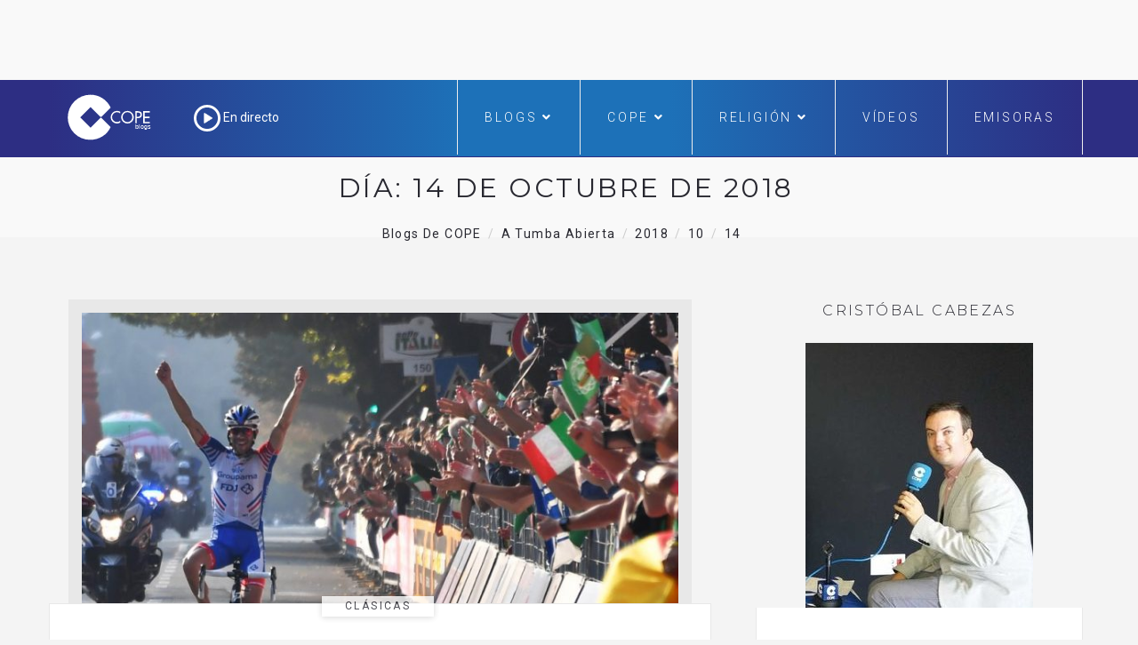

--- FILE ---
content_type: text/html; charset=utf-8
request_url: https://www.google.com/recaptcha/api2/aframe
body_size: 265
content:
<!DOCTYPE HTML><html><head><meta http-equiv="content-type" content="text/html; charset=UTF-8"></head><body><script nonce="yPeJhp8TxeNvWrnmzqBeNA">/** Anti-fraud and anti-abuse applications only. See google.com/recaptcha */ try{var clients={'sodar':'https://pagead2.googlesyndication.com/pagead/sodar?'};window.addEventListener("message",function(a){try{if(a.source===window.parent){var b=JSON.parse(a.data);var c=clients[b['id']];if(c){var d=document.createElement('img');d.src=c+b['params']+'&rc='+(localStorage.getItem("rc::a")?sessionStorage.getItem("rc::b"):"");window.document.body.appendChild(d);sessionStorage.setItem("rc::e",parseInt(sessionStorage.getItem("rc::e")||0)+1);localStorage.setItem("rc::h",'1769676904326');}}}catch(b){}});window.parent.postMessage("_grecaptcha_ready", "*");}catch(b){}</script></body></html>

--- FILE ---
content_type: application/javascript; charset=utf-8
request_url: https://fundingchoicesmessages.google.com/f/AGSKWxU0hSa7YrPdCOujLkO7a0jht-XtEJdBf0ugMfkvczhk6R5bFELFWzk9786ESBtkAkqnAsScqLKqUJchdPLTeKJVJMEgXJSdxzKJ1jUv24Hpnl2R5XzHgINXUJfHxwJBVF2sz5_LmWazy7pNo4hhq5WT6IKJlEjdgMiKd6CYBh4nLWDoVSyIQRh6rv9J/_/ad_wrapper.-adspot-/700_200./ad-label./ad-blocker.js
body_size: -1284
content:
window['c3d5ebfe-e2aa-4e4b-bc2c-b5d58e608878'] = true;